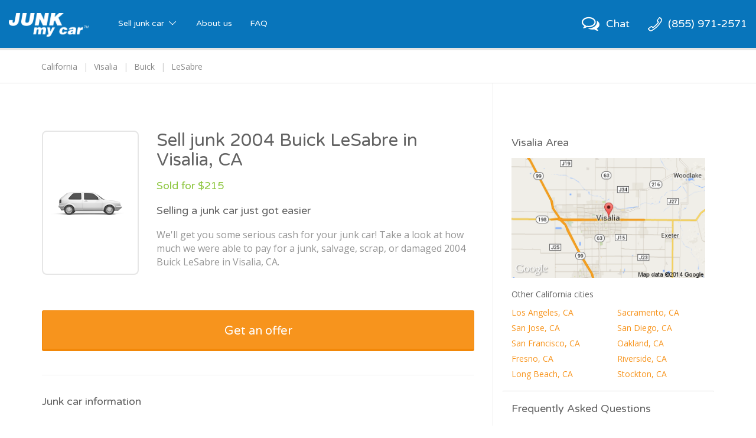

--- FILE ---
content_type: text/html; charset=utf-8
request_url: https://publisher-embed.peddle.com/?pub_id=junkmycar
body_size: 2670
content:
<!DOCTYPE html><html lang="en"><head><meta charSet="utf-8"/><meta name="viewport" content="width=device-width"/><title>Sell Your Car the Easy Way | Get an Instant Cash Offer | Peddle</title><meta property="og:title" content="Sell Your Car the Easy Way | Get an Instant Cash Offer | Peddle"/><link rel="preload" href="https://peddle-public.imgix.net/fonts/Aventa-Medium.woff2" as="font" type="font/woff2" crossorigin="anonymous"/><link rel="preload" href="https://peddle-public.imgix.net/fonts/Aventa-Medium-Italic.woff2" as="font" type="font/woff2" crossorigin="anonymous"/><link rel="preload" href="https://peddle-public.imgix.net/fonts/Aventa-Bold.woff2" as="font" type="font/woff2" crossorigin="anonymous"/><link rel="preload" href="https://peddle-public.imgix.net/fonts/Aventa-Bold-Italic.woff2" as="font" type="font/woff2" crossorigin="anonymous"/><link rel="preload" href="https://peddle-public.imgix.net/fonts/Aventa-Extra-Bold.woff2" as="font" type="font/woff2" crossorigin="anonymous"/><link rel="preload" href="https://peddle-public.imgix.net/fonts/Aventa-Extra-Bold-Italic.woff2" as="font" type="font/woff2" crossorigin="anonymous"/><link rel="preload" href="https://peddle-public.imgix.net/fonts/Helvetica-Now-Variable-2025-06-12.woff2" as="font" type="font/woff2" crossorigin="anonymous"/><meta name="robots" content="noindex"/><meta name="next-head-count" content="12"/><link rel="apple-touch-icon" sizes="180x180" href="https://peddle-public.imgix.net/favicon/apple-touch-icon.png"/><link rel="icon" type="image/png" sizes="48x48" href="https://peddle-public.imgix.net/favicon/favicon-v1-48x48.png"/><link rel="manifest" href="https://peddle-public.imgix.net/favicon/site.webmanifest"/><link rel="mask-icon" href="https://peddle-public.imgix.net/favicon/safari-pinned-tab.svg" color="#212121"/><meta name="msapplication-TileColor" content="#212121"/><meta name="theme-color" content="#ffffff"/><link rel="preload" href="https://next-static.peddle.com/publisher/1768216009/_next/static/css/3e1ad72439f94053.css" as="style" crossorigin="anonymous"/><link rel="stylesheet" href="https://next-static.peddle.com/publisher/1768216009/_next/static/css/3e1ad72439f94053.css" crossorigin="anonymous" data-n-g=""/><link rel="preload" href="https://next-static.peddle.com/publisher/1768216009/_next/static/css/471270e3448865a1.css" as="style" crossorigin="anonymous"/><link rel="stylesheet" href="https://next-static.peddle.com/publisher/1768216009/_next/static/css/471270e3448865a1.css" crossorigin="anonymous" data-n-p=""/><noscript data-n-css=""></noscript><script defer="" crossorigin="anonymous" nomodule="" src="https://next-static.peddle.com/publisher/1768216009/_next/static/chunks/polyfills-c67a75d1b6f99dc8.js"></script><script src="https://next-static.peddle.com/publisher/1768216009/_next/static/chunks/webpack-01b9840f4cc98a8a.js" defer="" crossorigin="anonymous"></script><script src="https://next-static.peddle.com/publisher/1768216009/_next/static/chunks/framework-21a7ded87e45f3d9.js" defer="" crossorigin="anonymous"></script><script src="https://next-static.peddle.com/publisher/1768216009/_next/static/chunks/main-48d83d9142b5f0db.js" defer="" crossorigin="anonymous"></script><script src="https://next-static.peddle.com/publisher/1768216009/_next/static/chunks/pages/_app-306bdc41807bfa9c.js" defer="" crossorigin="anonymous"></script><script src="https://next-static.peddle.com/publisher/1768216009/_next/static/chunks/682-369873f5ef1f073d.js" defer="" crossorigin="anonymous"></script><script src="https://next-static.peddle.com/publisher/1768216009/_next/static/chunks/23-d3ab64a2b3b3ebf9.js" defer="" crossorigin="anonymous"></script><script src="https://next-static.peddle.com/publisher/1768216009/_next/static/chunks/pages/index-dbe880a507b050a0.js" defer="" crossorigin="anonymous"></script><script src="https://next-static.peddle.com/publisher/1768216009/_next/static/Ta4L5H4HBGNEw__9MWBAK/_buildManifest.js" defer="" crossorigin="anonymous"></script><script src="https://next-static.peddle.com/publisher/1768216009/_next/static/Ta4L5H4HBGNEw__9MWBAK/_ssgManifest.js" defer="" crossorigin="anonymous"></script></head><body><noscript><iframe src="https://www.googletagmanager.com/ns.html?id=GTM-M9ZJQW2" height="0" width="0" style="display:none;visibility:hidden"></iframe></noscript><div id="__next"><div class="FluidRoot-module__static___lUsrP"><div id="modal-portal-root"></div><div class="QuestionNavigator_container__RJ7GF"><div class="Header_headingContainer__OrQEp"><h3 class="Header_heading__Pay_4 typography_bodyLargeStrong__z3kRz typography_bodyLarge__eqE6R typography_bodyBase__8qRzm">Get an offer lickety-split</h3><button type="button" class="Header_iconWrapper___a5sZ" aria-label="close"><svg xmlns="http://www.w3.org/2000/svg" width="24" height="24" viewBox="0 0 24 24" fill="none" stroke="currentColor" stroke-width="2" stroke-linecap="round" stroke-linejoin="round"><circle cx="12" cy="12" r="10"></circle><line x1="15" y1="9" x2="9" y2="15"></line><line x1="9" y1="9" x2="15" y2="15"></line></svg></button></div><div class="QuestionNavigator_bodyContainer__BF2zh"><span class="QuestionNavigator_eyebrow__iimwr typography_overline__xaVj0">Question <!-- -->1<!-- --> of <!-- -->6</span></div></div></div></div><script id="__NEXT_DATA__" type="application/json" crossorigin="anonymous">{"props":{"pageProps":{"dehydratedState":{"mutations":[],"queries":[{"state":{"data":[{"id":77,"name":2026,"label":"2026","value":"77"},{"id":76,"name":2025,"label":"2025","value":"76"},{"id":75,"name":2024,"label":"2024","value":"75"},{"id":74,"name":2023,"label":"2023","value":"74"},{"id":73,"name":2022,"label":"2022","value":"73"},{"id":72,"name":2021,"label":"2021","value":"72"},{"id":71,"name":2020,"label":"2020","value":"71"},{"id":70,"name":2019,"label":"2019","value":"70"},{"id":69,"name":2018,"label":"2018","value":"69"},{"id":68,"name":2017,"label":"2017","value":"68"},{"id":67,"name":2016,"label":"2016","value":"67"},{"id":35,"name":2015,"label":"2015","value":"35"},{"id":34,"name":2014,"label":"2014","value":"34"},{"id":33,"name":2013,"label":"2013","value":"33"},{"id":32,"name":2012,"label":"2012","value":"32"},{"id":31,"name":2011,"label":"2011","value":"31"},{"id":30,"name":2010,"label":"2010","value":"30"},{"id":29,"name":2009,"label":"2009","value":"29"},{"id":28,"name":2008,"label":"2008","value":"28"},{"id":27,"name":2007,"label":"2007","value":"27"},{"id":26,"name":2006,"label":"2006","value":"26"},{"id":25,"name":2005,"label":"2005","value":"25"},{"id":24,"name":2004,"label":"2004","value":"24"},{"id":23,"name":2003,"label":"2003","value":"23"},{"id":22,"name":2002,"label":"2002","value":"22"},{"id":21,"name":2001,"label":"2001","value":"21"},{"id":20,"name":2000,"label":"2000","value":"20"},{"id":19,"name":1999,"label":"1999","value":"19"},{"id":18,"name":1998,"label":"1998","value":"18"},{"id":17,"name":1997,"label":"1997","value":"17"},{"id":16,"name":1996,"label":"1996","value":"16"},{"id":15,"name":1995,"label":"1995","value":"15"},{"id":14,"name":1994,"label":"1994","value":"14"},{"id":13,"name":1993,"label":"1993","value":"13"},{"id":12,"name":1992,"label":"1992","value":"12"},{"id":11,"name":1991,"label":"1991","value":"11"},{"id":10,"name":1990,"label":"1990","value":"10"},{"id":9,"name":1989,"label":"1989","value":"9"},{"id":8,"name":1988,"label":"1988","value":"8"},{"id":7,"name":1987,"label":"1987","value":"7"},{"id":6,"name":1986,"label":"1986","value":"6"},{"id":5,"name":1985,"label":"1985","value":"5"},{"id":4,"name":1984,"label":"1984","value":"4"},{"id":3,"name":1983,"label":"1983","value":"3"},{"id":2,"name":1982,"label":"1982","value":"2"},{"id":1,"name":1981,"label":"1981","value":"1"},{"id":66,"name":1980,"label":"1980","value":"66"},{"id":65,"name":1979,"label":"1979","value":"65"},{"id":64,"name":1978,"label":"1978","value":"64"},{"id":63,"name":1977,"label":"1977","value":"63"},{"id":62,"name":1976,"label":"1976","value":"62"},{"id":61,"name":1975,"label":"1975","value":"61"},{"id":60,"name":1974,"label":"1974","value":"60"},{"id":59,"name":1973,"label":"1973","value":"59"},{"id":58,"name":1972,"label":"1972","value":"58"},{"id":57,"name":1971,"label":"1971","value":"57"},{"id":56,"name":1970,"label":"1970","value":"56"},{"id":55,"name":1969,"label":"1969","value":"55"},{"id":54,"name":1968,"label":"1968","value":"54"},{"id":53,"name":1967,"label":"1967","value":"53"},{"id":52,"name":1966,"label":"1966","value":"52"},{"id":51,"name":1965,"label":"1965","value":"51"},{"id":50,"name":1964,"label":"1964","value":"50"},{"id":49,"name":1963,"label":"1963","value":"49"},{"id":48,"name":1962,"label":"1962","value":"48"},{"id":47,"name":1961,"label":"1961","value":"47"},{"id":46,"name":1960,"label":"1960","value":"46"},{"id":45,"name":1959,"label":"1959","value":"45"},{"id":44,"name":1958,"label":"1958","value":"44"},{"id":43,"name":1957,"label":"1957","value":"43"},{"id":42,"name":1956,"label":"1956","value":"42"},{"id":41,"name":1955,"label":"1955","value":"41"},{"id":40,"name":1954,"label":"1954","value":"40"},{"id":39,"name":1953,"label":"1953","value":"39"},{"id":38,"name":1952,"label":"1952","value":"38"},{"id":37,"name":1951,"label":"1951","value":"37"},{"id":36,"name":1950,"label":"1950","value":"36"}],"dataUpdateCount":1,"dataUpdatedAt":1769023833941,"error":null,"errorUpdateCount":0,"errorUpdatedAt":0,"fetchFailureCount":0,"fetchMeta":null,"isFetching":false,"isInvalidated":false,"isPaused":false,"status":"success"},"queryKey":["high-stale-time","vehicle","years"],"queryHash":"[\"high-stale-time\",\"vehicle\",\"years\"]"},{"state":{"data":{"statusCode":200,"etag":"\"BB7B2A21DCB714DCEDB5B60F2ACD8ADB\"","data":[{"id":77,"name":2026,"label":"2026","value":"77"},{"id":76,"name":2025,"label":"2025","value":"76"},{"id":75,"name":2024,"label":"2024","value":"75"},{"id":74,"name":2023,"label":"2023","value":"74"},{"id":73,"name":2022,"label":"2022","value":"73"},{"id":72,"name":2021,"label":"2021","value":"72"},{"id":71,"name":2020,"label":"2020","value":"71"},{"id":70,"name":2019,"label":"2019","value":"70"},{"id":69,"name":2018,"label":"2018","value":"69"},{"id":68,"name":2017,"label":"2017","value":"68"},{"id":67,"name":2016,"label":"2016","value":"67"},{"id":35,"name":2015,"label":"2015","value":"35"},{"id":34,"name":2014,"label":"2014","value":"34"},{"id":33,"name":2013,"label":"2013","value":"33"},{"id":32,"name":2012,"label":"2012","value":"32"},{"id":31,"name":2011,"label":"2011","value":"31"},{"id":30,"name":2010,"label":"2010","value":"30"},{"id":29,"name":2009,"label":"2009","value":"29"},{"id":28,"name":2008,"label":"2008","value":"28"},{"id":27,"name":2007,"label":"2007","value":"27"},{"id":26,"name":2006,"label":"2006","value":"26"},{"id":25,"name":2005,"label":"2005","value":"25"},{"id":24,"name":2004,"label":"2004","value":"24"},{"id":23,"name":2003,"label":"2003","value":"23"},{"id":22,"name":2002,"label":"2002","value":"22"},{"id":21,"name":2001,"label":"2001","value":"21"},{"id":20,"name":2000,"label":"2000","value":"20"},{"id":19,"name":1999,"label":"1999","value":"19"},{"id":18,"name":1998,"label":"1998","value":"18"},{"id":17,"name":1997,"label":"1997","value":"17"},{"id":16,"name":1996,"label":"1996","value":"16"},{"id":15,"name":1995,"label":"1995","value":"15"},{"id":14,"name":1994,"label":"1994","value":"14"},{"id":13,"name":1993,"label":"1993","value":"13"},{"id":12,"name":1992,"label":"1992","value":"12"},{"id":11,"name":1991,"label":"1991","value":"11"},{"id":10,"name":1990,"label":"1990","value":"10"},{"id":9,"name":1989,"label":"1989","value":"9"},{"id":8,"name":1988,"label":"1988","value":"8"},{"id":7,"name":1987,"label":"1987","value":"7"},{"id":6,"name":1986,"label":"1986","value":"6"},{"id":5,"name":1985,"label":"1985","value":"5"},{"id":4,"name":1984,"label":"1984","value":"4"},{"id":3,"name":1983,"label":"1983","value":"3"},{"id":2,"name":1982,"label":"1982","value":"2"},{"id":1,"name":1981,"label":"1981","value":"1"},{"id":66,"name":1980,"label":"1980","value":"66"},{"id":65,"name":1979,"label":"1979","value":"65"},{"id":64,"name":1978,"label":"1978","value":"64"},{"id":63,"name":1977,"label":"1977","value":"63"},{"id":62,"name":1976,"label":"1976","value":"62"},{"id":61,"name":1975,"label":"1975","value":"61"},{"id":60,"name":1974,"label":"1974","value":"60"},{"id":59,"name":1973,"label":"1973","value":"59"},{"id":58,"name":1972,"label":"1972","value":"58"},{"id":57,"name":1971,"label":"1971","value":"57"},{"id":56,"name":1970,"label":"1970","value":"56"},{"id":55,"name":1969,"label":"1969","value":"55"},{"id":54,"name":1968,"label":"1968","value":"54"},{"id":53,"name":1967,"label":"1967","value":"53"},{"id":52,"name":1966,"label":"1966","value":"52"},{"id":51,"name":1965,"label":"1965","value":"51"},{"id":50,"name":1964,"label":"1964","value":"50"},{"id":49,"name":1963,"label":"1963","value":"49"},{"id":48,"name":1962,"label":"1962","value":"48"},{"id":47,"name":1961,"label":"1961","value":"47"},{"id":46,"name":1960,"label":"1960","value":"46"},{"id":45,"name":1959,"label":"1959","value":"45"},{"id":44,"name":1958,"label":"1958","value":"44"},{"id":43,"name":1957,"label":"1957","value":"43"},{"id":42,"name":1956,"label":"1956","value":"42"},{"id":41,"name":1955,"label":"1955","value":"41"},{"id":40,"name":1954,"label":"1954","value":"40"},{"id":39,"name":1953,"label":"1953","value":"39"},{"id":38,"name":1952,"label":"1952","value":"38"},{"id":37,"name":1951,"label":"1951","value":"37"},{"id":36,"name":1950,"label":"1950","value":"36"}]},"dataUpdateCount":1,"dataUpdatedAt":1769023833941,"error":null,"errorUpdateCount":0,"errorUpdatedAt":0,"fetchFailureCount":0,"fetchMeta":null,"isFetching":false,"isInvalidated":false,"isPaused":false,"status":"success"},"queryKey":["with-response-headers","high-stale-time","vehicle","years"],"queryHash":"[\"with-response-headers\",\"high-stale-time\",\"vehicle\",\"years\"]"}]},"initialState":null},"spCookie":"1b0bff34-2cd5-41b9-a11e-f7041e5d69db","__N_SSP":true},"page":"/","query":{"pub_id":"junkmycar"},"buildId":"Ta4L5H4HBGNEw__9MWBAK","assetPrefix":"https://next-static.peddle.com/publisher/1768216009","isFallback":false,"isExperimentalCompile":false,"gssp":true,"appGip":true,"scriptLoader":[]}</script></body></html>